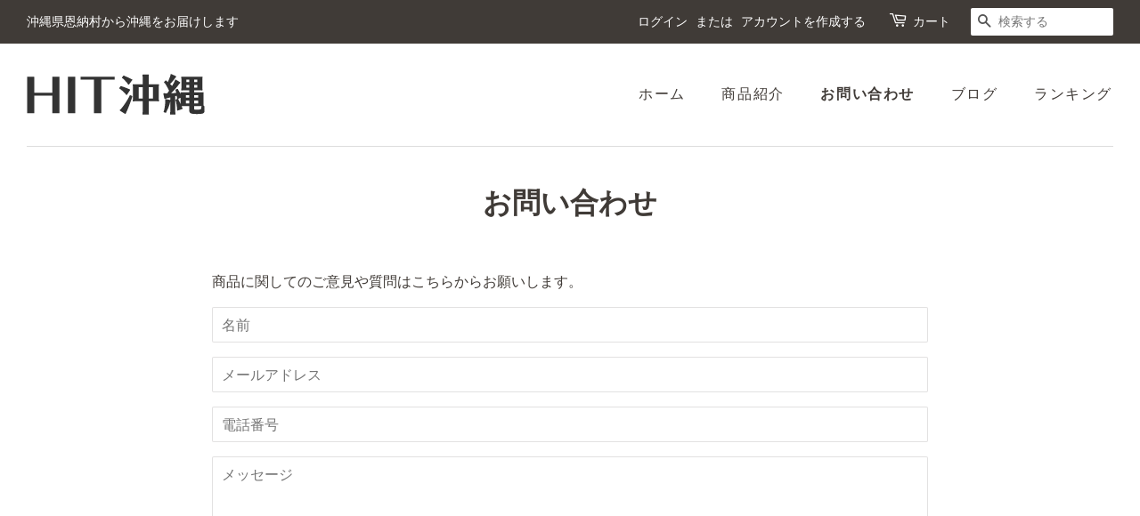

--- FILE ---
content_type: text/css
request_url: https://hit-okinawa.com/cdn/shop/t/7/assets/hitok.css?v=103930351752344510211603382257
body_size: -218
content:
.lead1,.lead2{text-align:center}.lead2{padding-top:60px;border-top:solid 1px #ddd}.lead2 p{font-size:18px}.main-content:after{border-bottom:none}#shopify-section-footer{border-top:solid 1px #eee}footer{background-color:#f9f9f9!important}h2.section-header__title{text-align:center}main .grid__item .grid-link__title{font-size:1.1em}main .grid__item .grid-link__meta{font-size:1.2em}.template-page .section-header h1{text-align:center}.business{width:100%;overflow:hidden;border-bottom:solid 1px #ddd}.business dt{width:30%;float:left;padding:16px 1em 0 8px;box-sizing:border-box;border-top:dotted 1px #bababa;font-weight:700}.business dd{margin-left:30%;padding:16px 8px;background:#fff;border-top:dotted 1px #bababa}.business dd:after{display:block;content:"";clear:both}.business dt:first-of-type,.business dd:first-of-type{border-top:solid 1px #ddd}.business dd p{margin-top:0;line-height:1.6}.business2{width:100%}.business2 h3{margin:10px 0}.business2 h4{margin:8px 0}.business2 p{margin-bottom:16px}.business2 .tx01{margin-left:-.5em}.business2 ul{margin-top:0;margin-bottom:0}.mb40{margin-bottom:40px}@media screen and (max-width: 768px){.lead2{padding-top:40px}.business dt{width:100%;float:none;padding:12px 8px 10px;background-color:#f1f1f1}.business dd{margin-left:auto}}@media screen and (min-width: 769px){h2.section-header__title{margin-bottom:30px}.template-page .section-header h1{margin-bottom:40px}ul.site-footer__links{margin-bottom:40px;text-align:left}.site-footer__links li{margin:0 1.5em;display:inline}}
/*# sourceMappingURL=/cdn/shop/t/7/assets/hitok.css.map?v=103930351752344510211603382257 */
